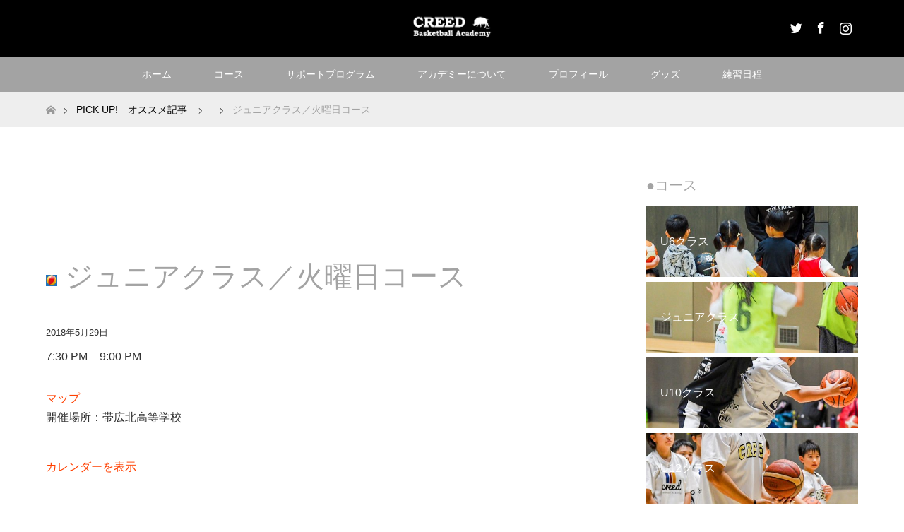

--- FILE ---
content_type: text/html; charset=UTF-8
request_url: https://creed-basketball-academy.com/mc-events/%E3%82%B8%E3%83%A5%E3%83%8B%E3%82%A2%E3%82%AF%E3%83%A9%E3%82%B9%EF%BC%8F%E7%81%AB%E6%9B%9C%E6%97%A5%E3%82%B3%E3%83%BC%E3%82%B9/
body_size: 51294
content:
<!DOCTYPE html>
<html class="pc" lang="ja">
<head>
<meta charset="UTF-8">
<!--[if IE]><meta http-equiv="X-UA-Compatible" content="IE=edge"><![endif]-->
<meta name="viewport" content="width=device-width">

<meta name="description" content="開催場所：帯広北高等学校...">
<link rel="pingback" href="https://creed-basketball-academy.com/wp/xmlrpc.php">

		<!-- All in One SEO 4.0.18 -->
		<title>ジュニアクラス／火曜日コース | CREED Basketball Academy</title>
		<link rel="canonical" href="https://creed-basketball-academy.com/mc-events/%e3%82%b8%e3%83%a5%e3%83%8b%e3%82%a2%e3%82%af%e3%83%a9%e3%82%b9%ef%bc%8f%e7%81%ab%e6%9b%9c%e6%97%a5%e3%82%b3%e3%83%bc%e3%82%b9/" />
		<meta name="google" content="nositelinkssearchbox" />
		<script type="application/ld+json" class="aioseo-schema">
			{"@context":"https:\/\/schema.org","@graph":[{"@type":"WebSite","@id":"https:\/\/creed-basketball-academy.com\/#website","url":"https:\/\/creed-basketball-academy.com\/","name":"CREED Basketball Academy","description":"\u5341\u52dd\u30fb\u5e2f\u5e83\u3067\u6d3b\u52d5\u3059\u308b\u30d0\u30b9\u30b1\u30c3\u30c8\u30dc\u30fc\u30eb\u6559\u5ba4","publisher":{"@id":"https:\/\/creed-basketball-academy.com\/#organization"}},{"@type":"Organization","@id":"https:\/\/creed-basketball-academy.com\/#organization","name":"CREED Basketball Academy","url":"https:\/\/creed-basketball-academy.com\/"},{"@type":"BreadcrumbList","@id":"https:\/\/creed-basketball-academy.com\/mc-events\/%e3%82%b8%e3%83%a5%e3%83%8b%e3%82%a2%e3%82%af%e3%83%a9%e3%82%b9%ef%bc%8f%e7%81%ab%e6%9b%9c%e6%97%a5%e3%82%b3%e3%83%bc%e3%82%b9\/#breadcrumblist","itemListElement":[{"@type":"ListItem","@id":"https:\/\/creed-basketball-academy.com\/#listItem","position":"1","item":{"@id":"https:\/\/creed-basketball-academy.com\/#item","name":"\u30db\u30fc\u30e0","description":"\u5317\u6d77\u9053\u5e2f\u5e83\u5e02\u306e\u30d0\u30b9\u30b1\u30c3\u30c8\u30dc\u30fc\u30eb\u30a2\u30ab\u30c7\u30df\u30fc\u3002\u5e7c\u5150\u304b\u3089\u30b8\u30e5\u30cb\u30a2\u3092\u5bfe\u8c61\u306b\u3057\u305f\u30d0\u30b9\u30b1\u30c3\u30c8\u30dc\u30fc\u30eb\u6559\u5ba4\u3067\u3059\u3002\u5143\u30d7\u30ed\u30d0\u30b9\u30b1\u30c3\u30c8\u30dc\u30fc\u30eb\u9078\u624b\u304c\u6307\u5c0e\u3057\u307e\u3059\u3002","url":"https:\/\/creed-basketball-academy.com\/"},"nextItem":"https:\/\/creed-basketball-academy.com\/mc-events\/%e3%82%b8%e3%83%a5%e3%83%8b%e3%82%a2%e3%82%af%e3%83%a9%e3%82%b9%ef%bc%8f%e7%81%ab%e6%9b%9c%e6%97%a5%e3%82%b3%e3%83%bc%e3%82%b9\/#listItem"},{"@type":"ListItem","@id":"https:\/\/creed-basketball-academy.com\/mc-events\/%e3%82%b8%e3%83%a5%e3%83%8b%e3%82%a2%e3%82%af%e3%83%a9%e3%82%b9%ef%bc%8f%e7%81%ab%e6%9b%9c%e6%97%a5%e3%82%b3%e3%83%bc%e3%82%b9\/#listItem","position":"2","item":{"@id":"https:\/\/creed-basketball-academy.com\/mc-events\/%e3%82%b8%e3%83%a5%e3%83%8b%e3%82%a2%e3%82%af%e3%83%a9%e3%82%b9%ef%bc%8f%e7%81%ab%e6%9b%9c%e6%97%a5%e3%82%b3%e3%83%bc%e3%82%b9\/#item","name":"\u30b8\u30e5\u30cb\u30a2\u30af\u30e9\u30b9\uff0f\u706b\u66dc\u65e5\u30b3\u30fc\u30b9","url":"https:\/\/creed-basketball-academy.com\/mc-events\/%e3%82%b8%e3%83%a5%e3%83%8b%e3%82%a2%e3%82%af%e3%83%a9%e3%82%b9%ef%bc%8f%e7%81%ab%e6%9b%9c%e6%97%a5%e3%82%b3%e3%83%bc%e3%82%b9\/"},"previousItem":"https:\/\/creed-basketball-academy.com\/#listItem"}]},{"@type":"Person","@id":"https:\/\/creed-basketball-academy.com\/author\/creed44\/#author","url":"https:\/\/creed-basketball-academy.com\/author\/creed44\/","name":"creed44","image":{"@type":"ImageObject","@id":"https:\/\/creed-basketball-academy.com\/mc-events\/%e3%82%b8%e3%83%a5%e3%83%8b%e3%82%a2%e3%82%af%e3%83%a9%e3%82%b9%ef%bc%8f%e7%81%ab%e6%9b%9c%e6%97%a5%e3%82%b3%e3%83%bc%e3%82%b9\/#authorImage","url":"https:\/\/secure.gravatar.com\/avatar\/5ab19c7ef4d53bc0f81b9918191df96b?s=96&d=mm&r=g","width":"96","height":"96","caption":"creed44"}},{"@type":"WebPage","@id":"https:\/\/creed-basketball-academy.com\/mc-events\/%e3%82%b8%e3%83%a5%e3%83%8b%e3%82%a2%e3%82%af%e3%83%a9%e3%82%b9%ef%bc%8f%e7%81%ab%e6%9b%9c%e6%97%a5%e3%82%b3%e3%83%bc%e3%82%b9\/#webpage","url":"https:\/\/creed-basketball-academy.com\/mc-events\/%e3%82%b8%e3%83%a5%e3%83%8b%e3%82%a2%e3%82%af%e3%83%a9%e3%82%b9%ef%bc%8f%e7%81%ab%e6%9b%9c%e6%97%a5%e3%82%b3%e3%83%bc%e3%82%b9\/","name":"\u30b8\u30e5\u30cb\u30a2\u30af\u30e9\u30b9\uff0f\u706b\u66dc\u65e5\u30b3\u30fc\u30b9 | CREED Basketball Academy","inLanguage":"ja","isPartOf":{"@id":"https:\/\/creed-basketball-academy.com\/#website"},"breadcrumb":{"@id":"https:\/\/creed-basketball-academy.com\/mc-events\/%e3%82%b8%e3%83%a5%e3%83%8b%e3%82%a2%e3%82%af%e3%83%a9%e3%82%b9%ef%bc%8f%e7%81%ab%e6%9b%9c%e6%97%a5%e3%82%b3%e3%83%bc%e3%82%b9\/#breadcrumblist"},"author":"https:\/\/creed-basketball-academy.com\/mc-events\/%e3%82%b8%e3%83%a5%e3%83%8b%e3%82%a2%e3%82%af%e3%83%a9%e3%82%b9%ef%bc%8f%e7%81%ab%e6%9b%9c%e6%97%a5%e3%82%b3%e3%83%bc%e3%82%b9\/#author","creator":"https:\/\/creed-basketball-academy.com\/mc-events\/%e3%82%b8%e3%83%a5%e3%83%8b%e3%82%a2%e3%82%af%e3%83%a9%e3%82%b9%ef%bc%8f%e7%81%ab%e6%9b%9c%e6%97%a5%e3%82%b3%e3%83%bc%e3%82%b9\/#author","datePublished":"2018-05-08T06:00:40+09:00","dateModified":"2018-06-23T02:52:53+09:00"}]}
		</script>
		<script type="text/javascript" >
			window.ga=window.ga||function(){(ga.q=ga.q||[]).push(arguments)};ga.l=+new Date;
			ga('create', "UA-111315027-1", 'auto');
			ga('send', 'pageview');
		</script>
		<script async src="https://www.google-analytics.com/analytics.js"></script>
		<!-- All in One SEO -->

<link rel='dns-prefetch' href='//webfonts.sakura.ne.jp' />
<link rel='dns-prefetch' href='//s.w.org' />
<link rel="alternate" type="application/rss+xml" title="CREED Basketball Academy &raquo; フィード" href="https://creed-basketball-academy.com/feed/" />
<link rel="alternate" type="application/rss+xml" title="CREED Basketball Academy &raquo; コメントフィード" href="https://creed-basketball-academy.com/comments/feed/" />
		<script type="text/javascript">
			window._wpemojiSettings = {"baseUrl":"https:\/\/s.w.org\/images\/core\/emoji\/13.0.1\/72x72\/","ext":".png","svgUrl":"https:\/\/s.w.org\/images\/core\/emoji\/13.0.1\/svg\/","svgExt":".svg","source":{"concatemoji":"https:\/\/creed-basketball-academy.com\/wp\/wp-includes\/js\/wp-emoji-release.min.js?ver=5.6.16"}};
			!function(e,a,t){var n,r,o,i=a.createElement("canvas"),p=i.getContext&&i.getContext("2d");function s(e,t){var a=String.fromCharCode;p.clearRect(0,0,i.width,i.height),p.fillText(a.apply(this,e),0,0);e=i.toDataURL();return p.clearRect(0,0,i.width,i.height),p.fillText(a.apply(this,t),0,0),e===i.toDataURL()}function c(e){var t=a.createElement("script");t.src=e,t.defer=t.type="text/javascript",a.getElementsByTagName("head")[0].appendChild(t)}for(o=Array("flag","emoji"),t.supports={everything:!0,everythingExceptFlag:!0},r=0;r<o.length;r++)t.supports[o[r]]=function(e){if(!p||!p.fillText)return!1;switch(p.textBaseline="top",p.font="600 32px Arial",e){case"flag":return s([127987,65039,8205,9895,65039],[127987,65039,8203,9895,65039])?!1:!s([55356,56826,55356,56819],[55356,56826,8203,55356,56819])&&!s([55356,57332,56128,56423,56128,56418,56128,56421,56128,56430,56128,56423,56128,56447],[55356,57332,8203,56128,56423,8203,56128,56418,8203,56128,56421,8203,56128,56430,8203,56128,56423,8203,56128,56447]);case"emoji":return!s([55357,56424,8205,55356,57212],[55357,56424,8203,55356,57212])}return!1}(o[r]),t.supports.everything=t.supports.everything&&t.supports[o[r]],"flag"!==o[r]&&(t.supports.everythingExceptFlag=t.supports.everythingExceptFlag&&t.supports[o[r]]);t.supports.everythingExceptFlag=t.supports.everythingExceptFlag&&!t.supports.flag,t.DOMReady=!1,t.readyCallback=function(){t.DOMReady=!0},t.supports.everything||(n=function(){t.readyCallback()},a.addEventListener?(a.addEventListener("DOMContentLoaded",n,!1),e.addEventListener("load",n,!1)):(e.attachEvent("onload",n),a.attachEvent("onreadystatechange",function(){"complete"===a.readyState&&t.readyCallback()})),(n=t.source||{}).concatemoji?c(n.concatemoji):n.wpemoji&&n.twemoji&&(c(n.twemoji),c(n.wpemoji)))}(window,document,window._wpemojiSettings);
		</script>
		<style type="text/css">
img.wp-smiley,
img.emoji {
	display: inline !important;
	border: none !important;
	box-shadow: none !important;
	height: 1em !important;
	width: 1em !important;
	margin: 0 .07em !important;
	vertical-align: -0.1em !important;
	background: none !important;
	padding: 0 !important;
}
</style>
	<link rel='stylesheet' id='style-css'  href='https://creed-basketball-academy.com/wp/wp-content/themes/maxx_tcd043-3/style.css?ver=1.4.2' type='text/css' media='all' />
<link rel='stylesheet' id='wp-block-library-css'  href='https://creed-basketball-academy.com/wp/wp-includes/css/dist/block-library/style.min.css?ver=5.6.16' type='text/css' media='all' />
<link rel='stylesheet' id='dashicons-css'  href='https://creed-basketball-academy.com/wp/wp-includes/css/dashicons.min.css?ver=5.6.16' type='text/css' media='all' />
<link rel='stylesheet' id='my-calendar-reset-css'  href='https://creed-basketball-academy.com/wp/wp-content/plugins/my-calendar/css/reset.css?ver=5.6.16' type='text/css' media='all' />
<link rel='stylesheet' id='my-calendar-style-css'  href='https://creed-basketball-academy.com/wp/wp-content/plugins/my-calendar/styles/my-calendar.css?ver=5.6.16' type='text/css' media='all' />
<link rel='stylesheet' id='fancybox-css'  href='https://creed-basketball-academy.com/wp/wp-content/plugins/easy-fancybox/css/jquery.fancybox.min.css?ver=1.3.24' type='text/css' media='screen' />
<script type='text/javascript' src='https://creed-basketball-academy.com/wp/wp-includes/js/jquery/jquery.min.js?ver=3.5.1' id='jquery-core-js'></script>
<script type='text/javascript' src='https://creed-basketball-academy.com/wp/wp-includes/js/jquery/jquery-migrate.min.js?ver=3.3.2' id='jquery-migrate-js'></script>
<script type='text/javascript' src='//webfonts.sakura.ne.jp/js/sakurav2.js?fadein=0&#038;ver=3.0.0' id='typesquare_std-js'></script>
<link rel="https://api.w.org/" href="https://creed-basketball-academy.com/wp-json/" /><link rel='shortlink' href='https://creed-basketball-academy.com/?p=520' />
<link rel="alternate" type="application/json+oembed" href="https://creed-basketball-academy.com/wp-json/oembed/1.0/embed?url=https%3A%2F%2Fcreed-basketball-academy.com%2Fmc-events%2F%25e3%2582%25b8%25e3%2583%25a5%25e3%2583%258b%25e3%2582%25a2%25e3%2582%25af%25e3%2583%25a9%25e3%2582%25b9%25ef%25bc%258f%25e7%2581%25ab%25e6%259b%259c%25e6%2597%25a5%25e3%2582%25b3%25e3%2583%25bc%25e3%2582%25b9%2F" />
<link rel="alternate" type="text/xml+oembed" href="https://creed-basketball-academy.com/wp-json/oembed/1.0/embed?url=https%3A%2F%2Fcreed-basketball-academy.com%2Fmc-events%2F%25e3%2582%25b8%25e3%2583%25a5%25e3%2583%258b%25e3%2582%25a2%25e3%2582%25af%25e3%2583%25a9%25e3%2582%25b9%25ef%25bc%258f%25e7%2581%25ab%25e6%259b%259c%25e6%2597%25a5%25e3%2582%25b3%25e3%2583%25bc%25e3%2582%25b9%2F&#038;format=xml" />

<style type="text/css">
<!--
/* Styles by My Calendar - Joseph C Dolson https://www.joedolson.com/ */

.mc-main {--primary-dark: #313233; --primary-light: #fff; --secondary-light: #fff; --secondary-dark: #000; --highlight-dark: #666; --highlight-light: #efefef; --category-mc_u6-: #eeee22; --category-mc_u12-: #81d742; --category-mc_u10-: #e535e8; --category-mc_u12-: #1e73be; --category-mc_u15: #dd9933; --category-mc_mc_: #dd3333; --category-mc_u12: #25eded; --category-mc_u15: #7018a3; }
-->
</style>
<link rel="stylesheet" href="https://creed-basketball-academy.com/wp/wp-content/themes/maxx_tcd043-3/css/design-plus.css?ver=1.4.2">
<link rel="stylesheet" href="https://creed-basketball-academy.com/wp/wp-content/themes/maxx_tcd043-3/css/sns-botton.css?ver=1.4.2">
<link rel="stylesheet" media="screen and (max-width:770px)" href="https://creed-basketball-academy.com/wp/wp-content/themes/maxx_tcd043-3/css/responsive.css?ver=1.4.2">
<link rel="stylesheet" media="screen and (max-width:770px)" href="https://creed-basketball-academy.com/wp/wp-content/themes/maxx_tcd043-3/css/footer-bar.css?ver=1.4.2">

<script src="https://creed-basketball-academy.com/wp/wp-content/themes/maxx_tcd043-3/js/jquery.easing.1.3.js?ver=1.4.2"></script>
<script src="https://creed-basketball-academy.com/wp/wp-content/themes/maxx_tcd043-3/js/jscript.js?ver=1.4.2"></script>
<script src="https://creed-basketball-academy.com/wp/wp-content/themes/maxx_tcd043-3/js/footer-bar.js?ver=1.4.2"></script>
<script src="https://creed-basketball-academy.com/wp/wp-content/themes/maxx_tcd043-3/js/comment.js?ver=1.4.2"></script>

<style type="text/css">
body, input, textarea { font-family: Arial, "ヒラギノ角ゴ ProN W3", "Hiragino Kaku Gothic ProN", "メイリオ", Meiryo, sans-serif; }
.rich_font { font-family: Arial, "ヒラギノ角ゴ ProN W3", "Hiragino Kaku Gothic ProN", "メイリオ", Meiryo, sans-serif; font-weight: normal; }

body { font-size:px; }

.pc #header .logo { font-size:24px; }
.mobile #header .logo { font-size:18px; }
#footer_logo .logo { font-size:24px; }
.pc #logo_image img { width:50%; height:50%; margin:0 auto; }
.mobile #logo_image img { width:auto; height:50%; }
#logo_image_mobile img { width:auto; height:50%; }
#footer_logo img {
-webkit-transform: scale(0.5);
-moz-transform: scale(0.5);
-ms-transform: scale(0.5);
-o-transform: scale(0.5);
transform: scale(0.5);
-webkit-backface-visibility:hidden; backface-visibility:hidden;
}

#header_images .grid-item .image img, .index_box_list .image img, #index_blog_list li .image img, #post_list li .image img, #related_post li a.image img, .styled_post_list1 .image img, #program_list .program .image img, ul.banner_list1 li .image img, ul.banner_list2 li .image img, .footer_banner .image img, .header_image .image img {
-webkit-transform: scale(1);
-webkit-transition-property: opacity, scale, -webkit-transform;
-webkit-transition: 0.35s;
-moz-transform: scale(1);
-moz-transition-property: opacity, scale, -moz-transform;
-moz-transition: 0.35s;
-ms-transform: scale(1);
-ms-transition-property: opacity, scale, -ms-transform;
-ms-transition: 0.35s;
-o-transform: scale(1);
-o-transition-property: opacity, scale, -o-transform;
-o-transition: 0.35s;
transform: scale(1);
transition-property: opacity, scale, -webkit-transform;
transition: 0.35s;
-webkit-backface-visibility:hidden; backface-visibility:hidden;
}
#header_images .grid-item .image:hover img, .index_box_list .image:hover img, #index_blog_list li .image:hover img, #post_list li .image:hover img, #related_post li a.image:hover img, .styled_post_list1 .image:hover img, #program_list .program .image:hover img, ul.banner_list1 li .image:hover img, ul.banner_list2 li .image:hover img, .footer_banner .image:hover img, .header_image .image:hover img {
 -webkit-transform: scale(1.2); -moz-transform: scale(1.2); -ms-transform: scale(1.2); -o-transform: scale(1.2); transform: scale(1.2);
}
#header_images .grid-item .image:hover, .index_box_list .image:hover, #index_content2 .index_box_list .image:hover, #program_list .program .image:hover, ul.banner_list1 li .image:hover, ul.banner_list2 li .image:hover, .footer_banner .image:hover, .header_image .image:hover {
  background: #A3A3A3;
}

#archive_headline { font-size:px; }
#archive_desc { font-size:px; }

.pc #post_title { font-size:px; }
.post_content { font-size:px; }

a:hover, #comment_header ul li a:hover, #header_logo .logo a:hover, #header_social_link li:hover:before, #footer_social_link li:hover:before, #bread_crumb li.home a:hover:before, #bread_crumb li a:hover, #bread_crumb li.last, #bread_crumb li.last a,
.pc #return_top a:hover:before, #footer_top a:hover, .footer_menu li:first-child a, .footer_menu li:only-child a, .side_headline, .color_headline,
#post_list a:hover .title, .styled_post_list1 .date, .program_header .program_category_subtitle
{ color:#A3A3A3; }

.pc #header_bottom, .pc #global_menu ul ul a:hover, .pc #global_menu > ul > li.active > a, .pc #global_menu li.current-menu-item > a,
.next_page_link a:hover, .page_navi a:hover, .collapse_category_list li a:hover, .index_archive_link a:hover, .slick-arrow:hover, #header_logo_index .link:hover,
#previous_next_post a:hover, .page_navi span.current, .page_navi p.back a:hover, .mobile #global_menu li a:hover,
#wp-calendar td a:hover, #wp-calendar #prev a:hover, #wp-calendar #next a:hover, .widget_search #search-btn input:hover, .widget_search #searchsubmit:hover, .google_search #searchsubmit:hover, .footer_widget.google_search #searchsubmit:hover,
#submit_comment:hover, #comment_header ul li a:hover, #comment_header ul li.comment_switch_active a, #comment_header #comment_closed p, #post_pagination a:hover, #post_pagination p, #footer_bottom, .footer_banner .image:hover, .mobile .footer_menu a:hover, .mobile #footer_menu_bottom li a:hover,
.program_header .program_category_title, .page_content_header .headline , .page_map_info .button:hover
{ background-color:#A3A3A3; }

.pc #header_top, .pc #global_menu ul ul a, .mobile #header, #footer_top, li.date2, #previous_next_post a, .page_navi a,
.collapse_category_list li a, .widget_search #search-btn input, .widget_search #searchsubmit, .google_search #searchsubmit, #post_pagination a,
#header_images .grid-item .image, #program_list li, .program_header, #program_list .program, ul.banner_list1 li, ul.banner_list2, #footer_banners, .mobile #related_post .headline, .mobile #comment_headline, .pc #global_menu > ul > li > a:hover
{ background-color:#000000; }

.pc #header_logo .logo a, #header_social_link li:before, .footer_headline, #footer_top, #footer_top a { color:#FFFFFF; }
#index_content2 .index_box_list .box3_text .image:before { color:#FFFFFF; }
#comment_textarea textarea:focus, #guest_info input:focus, #comment_header ul li a:hover, #comment_header ul li.comment_switch_active a, #comment_header #comment_closed p
{ border-color:#A3A3A3; }

#comment_header ul li.comment_switch_active a:after, #comment_header #comment_closed p:after
{ border-color:#A3A3A3 transparent transparent transparent; }

.pc .header_fix #header, .mobile .header_fix #header { opacity:0.8; }

.post_content a { color:#FF4001; }


#site_loader_spinner { border:4px solid rgba(163,163,163,0.2); border-top-color:#A3A3A3; }
li.category2 a { background:rgba(163,163,163,0.8); }

#return_top a { background:rgba(0,0,0,0.8); }
#return_top a:hover { background:rgba(0,0,0,0.9); }
.mobile #return_top.bottom a { background:rgba(0,0,0,1) !important; }
.collapse_category_list .children li a { background:rgba(0,0,0,0.8); }
.collapse_category_list .children li a:hover { background:#A3A3A3; }

#footer_banner_1 .image .footer_banner_headline { font-size:px; color:#FFFFFF; }
#footer_banner_1 .image:hover .footer_banner_headline { color:#FFFFFF; }
#footer_banner_1 .image:hover img { opacity:0.5; }
#footer_banner_2 .image .footer_banner_headline { font-size:px; color:#FFFFFF; }
#footer_banner_2 .image:hover .footer_banner_headline { color:#FFFFFF; }
#footer_banner_2 .image:hover img { opacity:0.5; }
#footer_banner_3 .image .footer_banner_headline { font-size:px; color:#FFFFFF; }
#footer_banner_3 .image:hover .footer_banner_headline { color:#FFFFFF; }
#footer_banner_3 .image:hover img { opacity:; }


</style>


<style type="text/css"></style><link rel="icon" href="https://creed-basketball-academy.com/wp/wp-content/uploads/2017/11/cropped-creed_logo_mark-1-32x32.jpg" sizes="32x32" />
<link rel="icon" href="https://creed-basketball-academy.com/wp/wp-content/uploads/2017/11/cropped-creed_logo_mark-1-192x192.jpg" sizes="192x192" />
<link rel="apple-touch-icon" href="https://creed-basketball-academy.com/wp/wp-content/uploads/2017/11/cropped-creed_logo_mark-1-180x180.jpg" />
<meta name="msapplication-TileImage" content="https://creed-basketball-academy.com/wp/wp-content/uploads/2017/11/cropped-creed_logo_mark-1-270x270.jpg" />
</head>
<body id="body" class="mc-events-template-default single single-mc-events postid-520">


 <div id="header">
  <div id="header_top">
   <div id="header_top_inner" class="header_inner">
    <div id="header_logo">
     <div id="logo_image">
 <h1 class="logo">
  <a href="https://creed-basketball-academy.com/" title="CREED Basketball Academy" data-label="CREED Basketball Academy"><img class="h_logo" src="https://creed-basketball-academy.com/wp/wp-content/uploads/2019/06/creed_logoset_white_アートボード-1.png?1768739399" alt="CREED Basketball Academy" title="CREED Basketball Academy" /></a>
 </h1>
</div>
    </div>

        <!-- social button -->
    <ul class="clearfix" id="header_social_link">
          <li class="twitter"><a href="https://twitter.com/44_daisuke" target="_blank">Twitter</a></li>
               <li class="facebook"><a href="https://www.facebook.com/creedbasketball/" target="_blank">Facebook</a></li>
               <li class="insta"><a href="https://www.instagram.com/creedbasketball/" target="_blank">Instagram</a></li>
              </ul>
    
   </div>
  </div><!-- END #header_top -->

    <div id="header_bottom">
   <div id="header_bottom_inner" class="header_inner">
    <a href="#" class="menu_button"><span>menu</span></a>
    <div id="global_menu">
     <ul id="menu-home" class="menu"><li id="menu-item-25" class="menu-item menu-item-type-custom menu-item-object-custom menu-item-home menu-item-has-children menu-item-25"><a href="https://creed-basketball-academy.com">ホーム</a>
<ul class="sub-menu">
	<li id="menu-item-85" class="menu-item menu-item-type-post_type_archive menu-item-object-news menu-item-has-children menu-item-85"><a href="https://creed-basketball-academy.com/news/">お知らせ</a>
	<ul class="sub-menu">
		<li id="menu-item-1371" class="menu-item menu-item-type-post_type_archive menu-item-object-news menu-item-1371"><a href="https://creed-basketball-academy.com/news/">お知らせ</a></li>
		<li id="menu-item-1369" class="menu-item menu-item-type-custom menu-item-object-custom menu-item-1369"><a href="https://creedbbacademy.blog.fc2.com">公式ブログ</a></li>
	</ul>
</li>
</ul>
</li>
<li id="menu-item-96" class="menu-item menu-item-type-post_type_archive menu-item-object-program menu-item-has-children menu-item-96"><a href="https://creed-basketball-academy.com/program/">コース</a>
<ul class="sub-menu">
	<li id="menu-item-1366" class="menu-item menu-item-type-post_type menu-item-object-program menu-item-1366"><a href="https://creed-basketball-academy.com/program/u6%e3%82%af%e3%83%a9%e3%82%b9/">U6クラス</a></li>
	<li id="menu-item-1367" class="menu-item menu-item-type-post_type menu-item-object-program menu-item-1367"><a href="https://creed-basketball-academy.com/program/%e3%83%93%e3%82%ae%e3%83%8a%e3%83%bc%e3%82%ba%e3%82%af%e3%83%a9%e3%82%b9-2/">ジュニアクラス（2クラス）</a></li>
	<li id="menu-item-1356" class="menu-item menu-item-type-post_type menu-item-object-program menu-item-1356"><a href="https://creed-basketball-academy.com/program/u10%e3%82%af%e3%83%a9%e3%82%b9/">U10クラス（現在休講中）</a></li>
	<li id="menu-item-1357" class="menu-item menu-item-type-post_type menu-item-object-program menu-item-1357"><a href="https://creed-basketball-academy.com/program/u12%e3%82%af%e3%83%a9%e3%82%b9/">U12クラス</a></li>
	<li id="menu-item-1705" class="menu-item menu-item-type-custom menu-item-object-custom menu-item-1705"><a href="https://creed-basketball-academy.com/program/u12-%e3%83%8f%e3%82%a4%e3%82%af%e3%83%a9%e3%82%b9/">U12クラブ</a></li>
	<li id="menu-item-1350" class="menu-item menu-item-type-post_type menu-item-object-program menu-item-1350"><a href="https://creed-basketball-academy.com/program/u15/">U15クラス</a></li>
	<li id="menu-item-1813" class="menu-item menu-item-type-custom menu-item-object-custom menu-item-1813"><a href="https://creed-basketball-academy.com/program/u15%e3%82%a2%e3%83%89%e3%83%90%e3%83%b3%e3%82%b9%e3%82%af%e3%83%a9%e3%82%b9/">U15クラブ女子(現在休講中)</a></li>
	<li id="menu-item-1330" class="menu-item menu-item-type-post_type menu-item-object-program menu-item-1330"><a href="https://creed-basketball-academy.com/program/u15-%e3%82%a8%e3%83%aa%e3%83%bc%e3%83%88%e3%82%af%e3%83%a9%e3%82%b9/">U15クラブ男子</a></li>
	<li id="menu-item-97" class="menu-item menu-item-type-post_type menu-item-object-program menu-item-97"><a href="https://creed-basketball-academy.com/program/%e5%80%8b%e4%ba%ba%e3%83%ac%e3%83%83%e3%82%b9%e3%83%b3/">パーソナルトレーニング</a></li>
	<li id="menu-item-251" class="menu-item menu-item-type-post_type menu-item-object-page menu-item-251"><a href="https://creed-basketball-academy.com/%e7%84%a1%e6%96%99%e8%a6%8b%e5%ad%a6%e3%81%ab%e3%81%a4%e3%81%84%e3%81%a6/">無料見学について</a></li>
</ul>
</li>
<li id="menu-item-1509" class="menu-item menu-item-type-post_type menu-item-object-page menu-item-has-children menu-item-1509"><a href="https://creed-basketball-academy.com/%e3%82%b5%e3%83%9d%e3%83%bc%e3%83%88%e3%83%97%e3%83%ad%e3%82%b0%e3%83%a9%e3%83%a0/">サポートプログラム</a>
<ul class="sub-menu">
	<li id="menu-item-1523" class="menu-item menu-item-type-post_type menu-item-object-page menu-item-1523"><a href="https://creed-basketball-academy.com/%e3%82%b5%e3%83%9d%e3%83%bc%e3%83%88%e3%83%97%e3%83%ad%e3%82%b0%e3%83%a9%e3%83%a0/%e3%83%a1%e3%83%87%e3%82%a3%e3%82%ab%e3%83%ab%e3%82%b5%e3%83%9d%e3%83%bc%e3%83%88%e3%83%97%e3%83%ad%e3%82%b0%e3%83%a9%e3%83%a0/">メディカルサポートプログラム</a></li>
</ul>
</li>
<li id="menu-item-23" class="menu-item menu-item-type-post_type menu-item-object-page menu-item-has-children menu-item-23"><a href="https://creed-basketball-academy.com/about/">アカデミーについて</a>
<ul class="sub-menu">
	<li id="menu-item-152" class="menu-item menu-item-type-post_type menu-item-object-page menu-item-152"><a href="https://creed-basketball-academy.com/creed-basketball-academy-%e6%8c%87%e5%b0%8e%e6%96%b9%e9%87%9d/">指導方針</a></li>
	<li id="menu-item-157" class="menu-item menu-item-type-post_type menu-item-object-page menu-item-157"><a href="https://creed-basketball-academy.com/creed-basketball-academy-%e4%bc%9a%e5%93%a1%e8%a6%8f%e7%b4%84/">会員規約</a></li>
	<li id="menu-item-198" class="menu-item menu-item-type-post_type menu-item-object-page menu-item-198"><a href="https://creed-basketball-academy.com/%e5%85%a5%e4%bc%9a/">入会について</a></li>
	<li id="menu-item-212" class="menu-item menu-item-type-post_type menu-item-object-page menu-item-212"><a href="https://creed-basketball-academy.com/%e3%82%b9%e3%83%9d%e3%83%b3%e3%82%b5%e3%83%bc%e3%83%bb%e5%bf%9c%e6%8f%b4%e4%bc%81%e6%a5%ad%e6%a7%98%e3%81%ae%e3%81%94%e7%b4%b9%e4%bb%8b/">スポンサー・応援企業様のご紹介</a></li>
	<li id="menu-item-224" class="menu-item menu-item-type-post_type menu-item-object-page menu-item-224"><a href="https://creed-basketball-academy.com/%e3%82%b9%e3%83%9d%e3%83%b3%e3%82%b5%e3%83%bc%e5%8b%9f%e9%9b%86/">スポンサー募集</a></li>
	<li id="menu-item-366" class="menu-item menu-item-type-post_type menu-item-object-page menu-item-has-children menu-item-366"><a href="https://creed-basketball-academy.com/gallery%ef%bc%8f%e3%82%ae%e3%83%a3%e3%83%a9%e3%83%aa%e3%83%bc%e3%80%80%e6%b4%bb%e5%8b%95%e3%81%ae%e6%a7%98%e5%ad%90/">Gallery／活動の様子</a>
	<ul class="sub-menu">
		<li id="menu-item-1289" class="menu-item menu-item-type-post_type menu-item-object-post menu-item-1289"><a href="https://creed-basketball-academy.com/2020/02/18/%e3%82%af%e3%83%aa%e3%83%bc%e3%83%89%e3%82%ab%e3%83%83%e3%83%972020%e3%80%80%e5%a4%a7%e4%bc%9a%e5%86%99%e7%9c%9f/">クリードカップ2020ギャラリー</a></li>
		<li id="menu-item-851" class="menu-item menu-item-type-post_type menu-item-object-page menu-item-851"><a href="https://creed-basketball-academy.com/%e3%82%af%e3%83%aa%e3%83%bc%e3%83%89%e3%82%ab%e3%83%83%e3%83%972019%e3%82%ae%e3%83%a3%e3%83%a9%e3%83%aa%e3%83%bc/">クリードカップ2019ギャラリー</a></li>
	</ul>
</li>
</ul>
</li>
<li id="menu-item-26" class="menu-item menu-item-type-post_type menu-item-object-page menu-item-26"><a href="https://creed-basketball-academy.com/%e3%83%97%e3%83%ad%e3%83%95%e3%82%a3%e3%83%bc%e3%83%ab/">プロフィール</a></li>
<li id="menu-item-298" class="menu-item menu-item-type-post_type menu-item-object-page menu-item-has-children menu-item-298"><a href="https://creed-basketball-academy.com/%e3%82%b0%e3%83%83%e3%82%ba-2/">グッズ</a>
<ul class="sub-menu">
	<li id="menu-item-1404" class="menu-item menu-item-type-post_type menu-item-object-page menu-item-1404"><a href="https://creed-basketball-academy.com/%e3%82%af%e3%83%aa%e3%83%bc%e3%83%89%e3%82%aa%e3%83%aa%e3%82%b8%e3%83%8a%e3%83%ab%e3%82%b0%e3%83%83%e3%82%ba/everything-is-not-wasted-%e3%82%a6%e3%82%a8%e3%82%a2/">Everything is not wasted ウエア</a></li>
	<li id="menu-item-27" class="menu-item menu-item-type-post_type menu-item-object-page menu-item-27"><a href="https://creed-basketball-academy.com/%e3%82%b0%e3%83%83%e3%82%ba/">バイオレーラ　CREEDオリジナルグッズ</a></li>
	<li id="menu-item-982" class="menu-item menu-item-type-post_type menu-item-object-page menu-item-982"><a href="https://creed-basketball-academy.com/%e3%82%af%e3%83%aa%e3%83%bc%e3%83%89%e3%82%aa%e3%83%aa%e3%82%b8%e3%83%8a%e3%83%ab%e3%82%b0%e3%83%83%e3%82%ba/">クリードオリジナルグッズ</a></li>
	<li id="menu-item-238" class="menu-item menu-item-type-post_type menu-item-object-page menu-item-238"><a href="https://creed-basketball-academy.com/%e3%82%aa%e3%83%aa%e3%82%b8%e3%83%8a%e3%83%ab%e3%82%b0%e3%83%83%e3%82%ba/">齋藤大輔オリジナルグッズ</a></li>
</ul>
</li>
<li id="menu-item-518" class="menu-item menu-item-type-post_type menu-item-object-page menu-item-518"><a href="https://creed-basketball-academy.com/%e7%b7%b4%e7%bf%92%e6%97%a5%e7%a8%8b/">練習日程</a></li>
</ul>    </div>
   </div>
  </div><!-- END #header_bottom -->
  
 </div><!-- END #header -->

 <div id="main_contents" class="clearfix">


<div id="bread_crumb">

<ul class="clearfix" itemscope itemtype="http://schema.org/BreadcrumbList">
 <li itemprop="itemListElement" itemscope itemtype="http://schema.org/ListItem" class="home"><a itemprop="item" href="https://creed-basketball-academy.com/"><span itemprop="name">ホーム</span></a><meta itemprop="position" content="1" /></li>

 <li itemprop="itemListElement" itemscope itemtype="http://schema.org/ListItem"><a itemprop="item" href="https://creed-basketball-academy.com/mc-events/%e3%82%b8%e3%83%a5%e3%83%8b%e3%82%a2%e3%82%af%e3%83%a9%e3%82%b9%ef%bc%8f%e7%81%ab%e6%9b%9c%e6%97%a5%e3%82%b3%e3%83%bc%e3%82%b9/"><span itemprop="name">PICK UP!　オススメ記事</span></a><meta itemprop="position" content="2" /></li>
 <li itemprop="itemListElement" itemscope itemtype="http://schema.org/ListItem">
   <meta itemprop="position" content="3" /></li>
 <li itemprop="itemListElement" itemscope itemtype="http://schema.org/ListItem" class="last"><span itemprop="name">ジュニアクラス／火曜日コース</span><meta itemprop="position" content="4" /></li>

</ul>
</div>

<div id="main_col" class="clearfix">

<div id="left_col">

 
 <div id="article">

  
  <ul id="post_meta_top" class="clearfix">
        </ul>

  <h2 id="post_title" class="rich_font color_headline"><img src="https://creed-basketball-academy.com/wp/wp-content/plugins/my-calendar/images/icons/ball.png" alt="カテゴリー: U12 クラス／火曜日コース" class="category-icon" style="background:#1e73be" /> ジュニアクラス／火曜日コース</h2>

  
    
  <div class="post_content clearfix">
   

	<div id='mc_single_29_11-single-' class='mc-mc_single_11 single-event mc_u12- past-event mc_primary_u12-%e3%82%af%e3%83%a9%e3%82%b9%ef%bc%8f%e7%81%ab%e6%9b%9c%e6%97%a5%e3%82%b3%e3%83%bc%e3%82%b9 vevent mc_rel_u12'>
	<span class="summary screen-reader-text">ジュニアクラス／火曜日コース</span>
	<div id='mc_single_29_11-single-details-' class='details no-image' role='alert' aria-labelledby='mc_11-title-' itemscope itemtype='http://schema.org/Event'>
	<meta itemprop='name' content='ジュニアクラス／火曜日コース' />

	
	<div class='time-block'>
		<p><span class='mc-event-date dtstart' itemprop='startDate' title='2018-05-29T19:30:00+09:00' content='2018-05-29T19:30:00+09:00'>2018年5月29日</span> <span class='event-time dtstart'><time class='value-title' datetime='2018-05-29T19:30:00+09:00' title='2018-05-29T19:30:00+09:00'>7:30 PM</time></span> <span class='time-separator'> &ndash; </span><span class='end-time dtend'><time class='value-title' datetime='2018-05-29T21:00:00+09:00' title='2018-05-29T21:00:00+09:00'>9:00 PM</time></span></p><meta itemprop='startDate' content='2018-05-29T19:30:00' /><meta itemprop='endDate' content='2018-05-29T21:00:00'/><meta itemprop="duration" content="PT1H30M"/>
	</div>
		<div class="location"><div class="address location vcard" itemprop="location" itemscope itemtype="http://schema.org/Place"><meta itemprop="name" content="帯広北高等学校"/><meta itemprop="address" content=" 稲田町基線8-2 帯広市 北海道  "/><div class='map'><a href='http://maps.google.com/maps?z=16&amp;daddr=+稲田町基線8-2+帯広市+北海道++' class='url external'>マップ<span class='screen-reader-text fn'> 帯広北高等学校</span></a></div></div></div>
		<div class='longdesc description' itemprop='description'><p>開催場所：帯広北高等学校</p>
</div>
		<p class='view-full'><a href='https://creed-basketball-academy.com'>カレンダーを表示</a></p>
	</div><!--end .details-->
	</div>
     </div>

  
  
  
 </div><!-- END #article -->

  
 
 
 

</div><!-- END #left_col -->


  <div id="side_col">
  <div class="widget side_widget clearfix tcdw_program_list_widget" id="tcdw_program_list_widget-7">
<h3 class="side_headline"><span>●コース</span></h3>
<ul class="banner_list1">
<li><a class="image" href="https://creed-basketball-academy.com/program/u6%e3%82%af%e3%83%a9%e3%82%b9/" title="U6クラス"><div class="image_offset"><img src="https://creed-basketball-academy.com/wp/wp-content/uploads/2024/12/U6-top03-800x180.jpg" alt="" /></div><div class="caption caption_hover_slide">U6クラス</div></a></li>
<li><a class="image" href="https://creed-basketball-academy.com/program/%e3%83%93%e3%82%ae%e3%83%8a%e3%83%bc%e3%82%ba%e3%82%af%e3%83%a9%e3%82%b9-2/" title="ジュニアクラス"><div class="image_offset"><img src="https://creed-basketball-academy.com/wp/wp-content/uploads/2024/12/535465601217593537-800x180.jpg" alt="" /></div><div class="caption caption_hover_slide">ジュニアクラス</div></a></li>
<li><a class="image" href="https://creed-basketball-academy.com/program/u10%e3%82%af%e3%83%a9%e3%82%b9/" title="U10クラス"><div class="image_offset"><img src="https://creed-basketball-academy.com/wp/wp-content/uploads/2024/12/U10-top-800x180.jpg" alt="" /></div><div class="caption caption_hover_slide">U10クラス</div></a></li>
<li><a class="image" href="https://creed-basketball-academy.com/program/u12%e3%82%af%e3%83%a9%e3%82%b9/" title="U12クラス"><div class="image_offset"><img src="https://creed-basketball-academy.com/wp/wp-content/uploads/2024/12/U12-top-800x180.jpg" alt="" /></div><div class="caption caption_hover_slide">U12クラス</div></a></li>
<li><a class="image" href="https://creed-basketball-academy.com/program/u12%e3%82%af%e3%83%a9%e3%83%96/" title="U12 クラブ"><div class="image_offset"><img src="https://creed-basketball-academy.com/wp/wp-content/uploads/2024/12/U12high-header-bnr_2-800x180.png" alt="" /></div><div class="caption caption_hover_slide">U12 クラブ</div></a></li>
<li><a class="image" href="https://creed-basketball-academy.com/program/u15/" title="U15クラス"><div class="image_offset"><img src="https://creed-basketball-academy.com/wp/wp-content/uploads/2024/12/U15-01-800x180.jpg" alt="" /></div><div class="caption caption_hover_slide">U15クラス</div></a></li>
<li><a class="image" href="https://creed-basketball-academy.com/program/u15-%e3%82%a8%e3%83%aa%e3%83%bc%e3%83%88%e3%82%af%e3%83%a9%e3%82%b9/" title="U15クラブ（男子）"><div class="image_offset"><img src="https://creed-basketball-academy.com/wp/wp-content/uploads/2024/12/IMG-8311-800x485-1-800x180.jpg" alt="" /></div><div class="caption caption_hover_slide">U15クラブ（男子）</div></a></li>
<li><a class="image" href="https://creed-basketball-academy.com/program/u15%e3%82%a2%e3%83%89%e3%83%90%e3%83%b3%e3%82%b9%e3%82%af%e3%83%a9%e3%82%b9/" title="U15クラブ（女子）"><div class="image_offset"><img src="https://creed-basketball-academy.com/wp/wp-content/uploads/2023/01/IMG-8312-960x180.jpg" alt="" /></div><div class="caption caption_hover_slide">U15クラブ（女子）</div></a></li>
<li><a class="image" href="https://creed-basketball-academy.com/program/%e5%80%8b%e4%ba%ba%e3%83%ac%e3%83%83%e3%82%b9%e3%83%b3/" title="パーソナルトレーニング"><div class="image_offset"><img src="https://creed-basketball-academy.com/wp/wp-content/uploads/2024/12/個人レッスンイメージ.jpg" alt="" /></div><div class="caption caption_hover_slide">パーソナルトレーニング</div></a></li>
</ul>
</div>
<div class="widget side_widget clearfix tcdw_banner_list1_widget" id="tcdw_banner_list1_widget-7">

<ul class="banner_list1">
<li><a class="image" href="https://creed-basketball-academy.com/%e5%85%a5%e4%bc%9a/"><div class="image_offset"><img src="https://creed-basketball-academy.com/wp/wp-content/uploads/2017/11/bnr_入会について.jpg" alt="" /></div></a></li>
<li><a class="image" href="https://creed-basketball-academy.com/無料見学について/"><div class="image_offset"><img src="https://creed-basketball-academy.com/wp/wp-content/uploads/2021/03/bnr_体験見学-1.jpg" alt="" /></div></a></li>
<li><a class="image" href="https://creed-basketball-academy.com/グッズ/"><div class="image_offset"><img src="https://creed-basketball-academy.com/wp/wp-content/uploads/2017/11/bnr_オリジナルグッズ-1.jpg" alt="" /></div></a></li>
<li><a class="image" href="https://creed-basketball-academy.com/サポートプログラム/メディカルサポートプログラム/"><div class="image_offset"><img src="https://creed-basketball-academy.com/wp/wp-content/uploads/2020/08/creed-medical-support-bnr.jpg" alt="" /></div></a></li>
</ul>
</div>
<div class="widget side_widget clearfix widget_text" id="text-10">
<h3 class="side_headline"><span>公式ブログ</span></h3>			<div class="textwidget"><p><a href="https://creedbbacademy.blog.fc2.com" target="_blank" rel="noopener">クリードバスケットボールアカデミー一歩一歩</a></p>
</div>
		</div>
<div class="widget side_widget clearfix widget_text" id="text-7">
<h3 class="side_headline"><span>スポンサー</span></h3>			<div class="textwidget"><p>クリード バスケットボール アカデミーをご支援いただいている企業様のご紹介です。</p>
</div>
		</div>
<div class="widget side_widget clearfix tcdw_banner_list1_widget" id="tcdw_banner_list1_widget-25">

<ul class="banner_list1">
<li><a class="image" href="http://www.cranberry.jp" target="_blank"><div class="image_offset"><img src="https://creed-basketball-academy.com/wp/wp-content/uploads/2017/11/bnr_クランベリー1.jpg" alt="" /></div></a></li>
<li><a class="image" href="http://senjyu-ob.com" target="_blank"><div class="image_offset"><img src="https://creed-basketball-academy.com/wp/wp-content/uploads/2020/01/bnr-obihiroseikei2.jpg" alt="" /></div></a></li>
<li><a class="image" href="https://www.renseikai.com/obihiro/" target="_blank"><div class="image_offset"><img src="https://creed-basketball-academy.com/wp/wp-content/uploads/2024/11/bnr_chikudairensei.jpg" alt="" /></div></a></li>
<li><a class="image" href="http://www.shinokawahome.co.jp" target="_blank"><div class="image_offset"><img src="https://creed-basketball-academy.com/wp/wp-content/uploads/2020/01/bnr-shinbokawahome.jpg" alt="" /></div></a></li>
<li><div class="image"><div class="image_offset"><img src="https://creed-basketball-academy.com/wp/wp-content/uploads/2023/05/coniston-engineering-logo02.jpg" alt="" /></div></div></li>
<li><a class="image" href="https://www.seino-shoten.com/" target="_blank"><div class="image_offset"><img src="https://creed-basketball-academy.com/wp/wp-content/uploads/2024/11/bnr_seino.jpg" alt="" /></div></a></li>
<li><div class="image"><div class="image_offset"><img src="https://creed-basketball-academy.com/wp/wp-content/uploads/2018/01/bnr_スポンサー_宮本設備.jpg" alt="" /></div></div></li>
<li><a class="image" href="https://hayashi-zouendoboku.com/" target="_blank"><div class="image_offset"><img src="https://creed-basketball-academy.com/wp/wp-content/uploads/2023/09/471390772143587394_2.jpg" alt="" /></div></a></li>
<li><div class="image"><div class="image_offset"><img src="https://creed-basketball-academy.com/wp/wp-content/uploads/2021/07/bnr_nishinosangyou-1.jpg" alt="" /></div></div></li>
<li><a class="image" href="https://shinryoku-dental.com/" target="_blank"><div class="image_offset"><img src="https://creed-basketball-academy.com/wp/wp-content/uploads/2023/05/bnr_新緑通り歯科クリニック.jpg" alt="" /></div></a></li>
</ul>
</div>
<div class="widget side_widget clearfix tcdw_banner_list1_widget" id="tcdw_banner_list1_widget-26">

<ul class="banner_list1">
<li><a class="image" href="https://cuore-dental.com/" target="_blank"><div class="image_offset"><img src="https://creed-basketball-academy.com/wp/wp-content/uploads/2025/06/bnr_cuore.jpg" alt="" /></div></a></li>
<li><a class="image" href="http://yoshii-chiropractic-labo.com/index.html" target="_blank"><div class="image_offset"><img src="https://creed-basketball-academy.com/wp/wp-content/uploads/2022/06/bnr_yoshii-2.jpg" alt="" /></div></a></li>
<li><a class="image" href="https://www.sunchlorella.kyoto/" target="_blank"><div class="image_offset"><img src="https://creed-basketball-academy.com/wp/wp-content/uploads/2023/05/bnr_サン・クロレラジャパン.jpg" alt="" /></div></a></li>
<li><a class="image" href="https://www.instagram.com/karadano_a" target="_blank"><div class="image_offset"><img src="https://creed-basketball-academy.com/wp/wp-content/uploads/2022/06/bnr_karadano-2.jpg" alt="" /></div></a></li>
<li><a class="image" href="https://www.dreamhill.co.jp/" target="_blank"><div class="image_offset"><img src="https://creed-basketball-academy.com/wp/wp-content/uploads/2022/06/bnr_dreamhill-2.jpg" alt="" /></div></a></li>
<li><div class="image"><div class="image_offset"><img src="https://creed-basketball-academy.com/wp/wp-content/uploads/2025/06/bnr_ichiryu.jpg" alt="" /></div></div></li>
<li><a class="image" href="https://www.facebook.com/ugokerusutazio/" target="_blank"><div class="image_offset"><img src="https://creed-basketball-academy.com/wp/wp-content/uploads/2021/07/bnr_ugokeru_studio-1-300x100-1.jpeg" alt="" /></div></a></li>
<li><a class="image" href="https://vayorela.jp/" target="_blank"><div class="image_offset"><img src="https://creed-basketball-academy.com/wp/wp-content/uploads/2021/07/VayoreLA_banner_300_100-300x100-1.gif" alt="" /></div></a></li>
<li><a class="image" href="https://roughters.com/" target="_blank"><div class="image_offset"><img src="https://creed-basketball-academy.com/wp/wp-content/uploads/2023/05/bnr_ラフターズジム.jpg" alt="" /></div></a></li>
<li><a class="image" href="https://sapporo-rojiuracafe.com" target="_blank"><div class="image_offset"><img src="https://creed-basketball-academy.com/wp/wp-content/uploads/2018/05/rojiuracafe.jpg" alt="" /></div></a></li>
</ul>
</div>
<div class="widget side_widget clearfix tcdw_banner_list1_widget" id="tcdw_banner_list1_widget-27">

<ul class="banner_list1">
<li><a class="image" href="https://creed-basketball-academy.com/スポンサー・応援企業様のご紹介/"><div class="image_offset"><img src="https://creed-basketball-academy.com/wp/wp-content/uploads/2021/07/bnr_応援企業01.jpeg" alt="" /></div></a></li>
<li><a class="image" href="http://kobakatsumi.jp/index.html" target="_blank"><div class="image_offset"><img src="https://creed-basketball-academy.com/wp/wp-content/uploads/2021/07/KOBAトレBライセンス-1-300x100-1.jpeg" alt="" /></div></a></li>
</ul>
</div>
 </div>
 

</div><!-- END #main_col -->


 </div><!-- END #main_contents -->

 <div id="footer_banners">
  <div id="footer_banners_inner">
<div id="footer_banner_1" class="footer_banner"><div class="image"><img src="https://creed-basketball-academy.com/wp/wp-content/uploads/2024/12/535587004844081331.jpg" alt="" /></div></div>

  </div><!-- END #footer_banner_inner -->
 </div><!-- END #footer_banner -->

 <div id="return_top">
  <a href="#body"><span>PAGE TOP</span></a>
 </div><!-- END #return_top -->

 <div id="footer_top">
  <div id="footer_top_inner">

         
   <!-- footer logo -->
   <div id="footer_logo">
    <div class="logo_area">
 <p class="logo"><a href="https://creed-basketball-academy.com/">CREED Basketball Academy</a></p>
</div>
   </div>

      <p id="footer_address">
    <span class="mr10">クリード バスケットボール アカデミー </span>    お問い合わせメール：44daisuke@gmail.com       </p>
   
      <!-- social button -->
   <ul class="clearfix" id="footer_social_link">
        <li class="twitter"><a href="https://twitter.com/44_daisuke" target="_blank">Twitter</a></li>
            <li class="facebook"><a href="https://www.facebook.com/creedbasketball/" target="_blank">Facebook</a></li>
            <li class="insta"><a href="https://www.instagram.com/creedbasketball/" target="_blank">Instagram</a></li>
           </ul>
   
  </div><!-- END #footer_top_inner -->
 </div><!-- END #footer_top -->

 <div id="footer_bottom">
  <div id="footer_bottom_inner" class="clearfix">

   <p id="copyright">Copyright &copy;&nbsp; <a href="https://creed-basketball-academy.com/">CREED Basketball Academy</a></p>

  </div><!-- END #footer_bottom_inner -->
 </div><!-- END #footer_bottom -->



<script>

jQuery(document).ready(function($){
      
    if ($('.animation_element').size()) {
      $(window).on('load scroll resize', function(){
        $('.animation_element:not(.active)').each(function(){
          var setThis = $(this);
          var elmTop = setThis.offset().top;
          var elmHeight = setThis.height();
          var scrTop = $(window).scrollTop();
          var winHeight = $(window).height();
          if (scrTop > elmTop - winHeight){
            setThis.addClass('active');
          }
        });
      }).trigger('resize');
    }
  
});
</script>

<!-- facebook share button code -->
<div id="fb-root"></div>
<script>
(function(d, s, id) {
  var js, fjs = d.getElementsByTagName(s)[0];
  if (d.getElementById(id)) return;
  js = d.createElement(s); js.id = id;
  js.src = "//connect.facebook.net/ja_JP/sdk.js#xfbml=1&version=v2.5";
  fjs.parentNode.insertBefore(js, fjs);
}(document, 'script', 'facebook-jssdk'));
</script>

<script type='text/javascript' src='https://creed-basketball-academy.com/wp/wp-includes/js/comment-reply.min.js?ver=5.6.16' id='comment-reply-js'></script>
<script type='text/javascript' src='https://creed-basketball-academy.com/wp/wp-content/plugins/easy-fancybox/js/jquery.fancybox.min.js?ver=1.3.24' id='jquery-fancybox-js'></script>
<script type='text/javascript' id='jquery-fancybox-js-after'>
var fb_timeout, fb_opts={'overlayShow':true,'hideOnOverlayClick':true,'showCloseButton':true,'margin':20,'centerOnScroll':false,'enableEscapeButton':true,'autoScale':true };
if(typeof easy_fancybox_handler==='undefined'){
var easy_fancybox_handler=function(){
jQuery('.nofancybox,a.wp-block-file__button,a.pin-it-button,a[href*="pinterest.com/pin/create"],a[href*="facebook.com/share"],a[href*="twitter.com/share"]').addClass('nolightbox');
/* IMG */
var fb_IMG_select='a[href*=".jpg"]:not(.nolightbox,li.nolightbox>a),area[href*=".jpg"]:not(.nolightbox),a[href*=".jpeg"]:not(.nolightbox,li.nolightbox>a),area[href*=".jpeg"]:not(.nolightbox),a[href*=".png"]:not(.nolightbox,li.nolightbox>a),area[href*=".png"]:not(.nolightbox),a[href*=".webp"]:not(.nolightbox,li.nolightbox>a),area[href*=".webp"]:not(.nolightbox)';
jQuery(fb_IMG_select).addClass('fancybox image');
var fb_IMG_sections=jQuery('.gallery,.wp-block-gallery,.tiled-gallery,.wp-block-jetpack-tiled-gallery');
fb_IMG_sections.each(function(){jQuery(this).find(fb_IMG_select).attr('rel','gallery-'+fb_IMG_sections.index(this));});
jQuery('a.fancybox,area.fancybox,li.fancybox a').each(function(){jQuery(this).fancybox(jQuery.extend({},fb_opts,{'transitionIn':'elastic','easingIn':'easeOutBack','transitionOut':'elastic','easingOut':'easeInBack','opacity':false,'hideOnContentClick':false,'titleShow':true,'titlePosition':'over','titleFromAlt':true,'showNavArrows':true,'enableKeyboardNav':true,'cyclic':false}))});};
jQuery('a.fancybox-close').on('click',function(e){e.preventDefault();jQuery.fancybox.close()});
};
var easy_fancybox_auto=function(){setTimeout(function(){jQuery('#fancybox-auto').trigger('click')},1000);};
jQuery(easy_fancybox_handler);jQuery(document).on('post-load',easy_fancybox_handler);
jQuery(easy_fancybox_auto);
</script>
<script type='text/javascript' src='https://creed-basketball-academy.com/wp/wp-content/plugins/easy-fancybox/js/jquery.easing.min.js?ver=1.4.1' id='jquery-easing-js'></script>
<script type='text/javascript' src='https://creed-basketball-academy.com/wp/wp-content/plugins/easy-fancybox/js/jquery.mousewheel.min.js?ver=3.1.13' id='jquery-mousewheel-js'></script>
<script type='text/javascript' src='https://creed-basketball-academy.com/wp/wp-includes/js/wp-embed.min.js?ver=5.6.16' id='wp-embed-js'></script>
<script type='text/javascript' id='mc.grid-js-extra'>
/* <![CDATA[ */
var mcgrid = {"grid":"true"};
/* ]]> */
</script>
<script type='text/javascript' src='https://creed-basketball-academy.com/wp/wp-content/plugins/my-calendar/js/mc-grid.js?ver=5.6.16' id='mc.grid-js'></script>
<script type='text/javascript' id='mc.list-js-extra'>
/* <![CDATA[ */
var mclist = {"list":"true"};
/* ]]> */
</script>
<script type='text/javascript' src='https://creed-basketball-academy.com/wp/wp-content/plugins/my-calendar/js/mc-list.js?ver=5.6.16' id='mc.list-js'></script>
<script type='text/javascript' id='mc.mini-js-extra'>
/* <![CDATA[ */
var mcmini = {"mini":"true"};
/* ]]> */
</script>
<script type='text/javascript' src='https://creed-basketball-academy.com/wp/wp-content/plugins/my-calendar/js/mc-mini.js?ver=5.6.16' id='mc.mini-js'></script>
<script type='text/javascript' id='mc.ajax-js-extra'>
/* <![CDATA[ */
var mcAjax = {"ajax":"true"};
/* ]]> */
</script>
<script type='text/javascript' src='https://creed-basketball-academy.com/wp/wp-content/plugins/my-calendar/js/mc-ajax.js?ver=5.6.16' id='mc.ajax-js'></script>
<script type='text/javascript' id='mc.mcjs-js-extra'>
/* <![CDATA[ */
var my_calendar = {"newWindow":"\u65b0\u3057\u3044\u30bf\u30d6\u3067\u958b\u304f"};
/* ]]> */
</script>
<script type='text/javascript' src='https://creed-basketball-academy.com/wp/wp-content/plugins/my-calendar/js/mcjs.js?ver=5.6.16' id='mc.mcjs-js'></script>
</body>
</html>


--- FILE ---
content_type: text/css
request_url: https://creed-basketball-academy.com/wp/wp-content/themes/maxx_tcd043-3/css/responsive.css?ver=1.4.2
body_size: 24487
content:
@charset "utf-8";

body { min-width:0; }

/* レイアウト */
#global_menu_wrap {
  height:auto; min-width:0; width:100%; background:none; border-bottom:none;
}
#header { height:60px; width:100%; background:#fff; position:relative; left:0px; top:0px; z-index:100; box-shadow:0 1px 4px 0 rgba(0,0,0,0.2); margin:0; }

#main_contents { width:auto; margin:0 auto; padding:0; }
#main_col { width:auto; margin:0; padding:30px 20px; -moz-box-sizing:border-box; -webkit-box-sizing:border-box; -o-box-sizing:border-box; -ms-box-sizing:border-box; box-sizing:border-box; }
#main_col.archive-program { padding-top:0; }
#left_col { width:auto; float:none; margin-bottom:30px; }
#side_col { width:auto; float:none; }

.page-template-page-noside #main_col, .error404 #main_col { width:auto; float:none; margin:0 auto; }
.page #main_col { margin-top:15px; padding-top:15px; }




/* ----------------------------------------------------------------------
 ヘッダー
---------------------------------------------------------------------- */
/* html.pc → html.mobile のタイムラグ対策 */
.pc #header { display:none; }
.mobile #header { display:block; }

/* PCのスタイルをリセット　iPadの回転対策 */
.pc #header { width:auto; min-width:0; }
.pc #header_top { width:auto; min-width:0; }
.pc #header_logo { width:auto; }
.pc #header_logo #logo_text, .pc #header_logo #logo_image { width:auto; }
.pc #header_bottom { width:auto; }
.pc .header_inner { width:auto; }

/* ヘッダー固定 */
.mobile .mobile_header_fix { padding-top:60px; }
.mobile .mobile_header_fix #header { width:100%; position:fixed;
  -webkit-transition:opacity 0.2s ease;
  -moz-transition:opacity 0.2s ease;
  -ms-transition:opacity 0.2s ease;
  -o-transition:opacity 0.2s ease;
  transition:opacity 0.2s ease;
}
@media screen and (max-width:782px) {
  .mobile .admin-bar { padding-top:46px; }
  .mobile .mobile_header_fix.admin-bar { padding-top:106px; }
  .mobile .mobile_header_fix.admin-bar #header { top:46px; }
}
@media screen and (max-width:600px) {
  .mobile .mobile_header_fix.admin-bar #wpadminbar { position:fixed; }
}

/* メニューボタン */
a.menu_button {
   position:absolute; right:0px; z-index:9; text-align: center;
   display:inline-block; font-size:11px; color:#333; width:60px; height:60px; line-height:60px; text-decoration:none;
}
a.menu_button span { text-indent:100%; white-space:nowrap; overflow:hidden; display:block; }
a.menu_button:before {
  font-family:'design_plus'; color:#fff; display:block; position:absolute; top:17px; left:19px;
  font-size:18px; width:24px; height:24px; line-height:24px;
  -webkit-font-smoothing: antialiased; -moz-osx-font-smoothing: grayscale;
}
a.menu_button:before { content:'\f0c9'; }
a.menu_button.active { background:#333; }

/* グローバルメニュー */
#global_menu { display:none; clear:both; width:100%; margin:0; top:60px; position:absolute; z-index:9; box-shadow: 1px 2px 1.5px rgba(0, 0, 0, 0.1); -moz-box-shadow: 1px 2px 1.5px rgba(0, 0, 0, 0.1); -webkit-box-shadow: 1px 2px 1.5px rgba(0, 0, 0, 0.1); }
#global_menu ul { margin:0; }
#global_menu ul ul { display:none; }
#global_menu a {
  position:relative; display:block;  margin:0; padding:0px 15px; height:50px; line-height:50px; overflow:hidden; text-decoration:none;
  color:#fff; background:#333; font-size:13px;
  -moz-box-sizing:border-box; -webkit-box-sizing:border-box; -o-box-sizing:border-box; -ms-box-sizing:border-box; box-sizing:border-box;
}
#global_menu a:hover { color:#fff; }
#global_menu ul ul a { padding-left:28px; background:#222; }
#global_menu ul ul ul a { padding-left:42px; background:#111; }
#global_menu ul ul ul ul a { padding-left:55px; background:#000; }
#global_menu li.menu-item-has-children { position:relative; }
#global_menu .child_menu_button { display:block; position:absolute; text-align:center; width:60px; height:49px; right:0px; top:1px; z-index:9; cursor:pointer;  }
#global_menu .child_menu_button .icon:before {
  content:'+'; font-size:13px; color:#aaa; text-align:center;
  display:block; width:20px; height:20px; line-height:20px; border:1px solid #555; border-radius:100%;
  position:absolute; left:20px; top:15px;
}
#global_menu .child_menu_button.active .icon:before, #global_menu .child_menu_button:hover .icon:before { color:#fff; border-color:#fff; }
#global_menu li.menu-item-has-children.open > .child_menu_button .icon:before { content:'-'; }
#global_menu li.menu-item-has-children.open > ul { display:block; }


/* ロゴ */
#header_logo a { color:#fff; text-decoration:none; display:inline-block; -webkit-transition-property:none; -moz-transition-property:none; -o-transition-property:none; transition-property:none; }
#header_logo a:hover { text-decoration:underline; }
#logo_text { margin:0 0 0 15px; z-index:10; float:left; text-align:left; width:-webkit-calc(100% - 90px); width:-moz-calc(100% - 90px); width:calc(100% - 90px); overflow:hidden; }
#logo_text h1 { font-weight:normal; height:55px; line-height:55px; }
#logo_image { margin:0 0 0 15px; z-index:10; float:left; text-align:left; width:-webkit-calc(100% - 90px); width:-moz-calc(100% - 90px); width:calc(100% - 90px); overflow:hidden; }
#logo_image h1 { font-weight:normal; height:55px; line-height:55px; }
#logo_image_mobile { float:left; margin:0 0 0 15px; font-size:18px; font-weight:normal; }
#logo_image_mobile a, #logo_image a { display:inline-block; height:55px; position:relative; }
#logo_image_mobile img, #logo_image img { position:absolute; top:0; bottom:0; margin:auto; max-height:50px; }


/* SNSボタン */
#header_social_link { display:none; }

/* パンくずリンク */
#bread_crumb { margin:0; height:auto; line-height:180%; min-width:0px; padding:10px 20px; }
#bread_crumb ul { width:auto; margin:0 auto; }
#bread_crumb li.home a:before { line-height:180%; }




/* ----------------------------------------------------------------------
トップページ
---------------------------------------------------------------------- */
/* ヘッダー画像 */
#header_images { width:100%; min-width:100%; }
@media screen and (max-width:500px) {
  .header_image .image:hover .caption { padding:0 15px; }
  .header_image .caption .button { margin:10px 0 0 0; padding:6px 10px; }
}

/* スライダー */
#header_slider { width:100%; height:auto; position:relative; margin:0 auto; }
#header_slider .item { width:100%; height:auto; overflow:hidden; }
#header_slider .item img { width:100%; height:auto; }
#header_slider .caption { width:100%; padding:0 20px; top:50%; }
#header_slider .caption .title { line-height:150%; font-size:20px !important; }
#header_slider .caption .button { font-size:14px; text-decoration:none; padding:0 20px; height:40px; line-height:40px; display:inline-block; margin:20px 0 0 0; }

@media screen and (max-width:500px) {
    #header_slider .item img { width:100%; height:auto; }
}

@media screen and (orientation: landscape) {
   #header_slider .caption .title { font-size:24px !important; }
   #header_slider .caption .button { font-size:16px; }
}

/* コンテンツボックス */
.index_box_list .box { width:50%; }
.index_box_list .box + .box { width:50%; margin-left:1px; }
@media screen and (max-width:500px) {
  .index_box_list { margin:0; width:100%; display:block; }
  .index_box_list .box { width:100%; margin:0 0 1px 0; }
  .index_box_list .box + .box { width:100%; }
  .index_box_list + .index_box_list { margin-top:0; }
}
/* コンテンツ１ */
#index_content1 { margin:0 0 30px 0; }
#index_content1 .catchphrase { margin:0 0 15px 0; }
#index_content1 .catchphrase .headline { font-size:26px; line-height:1.3; }
#index_content1 .catchphrase .desc { font-size:14px; line-height:2; text-align:left; }
#index_content1 .catchphrase .desc p { margin:0 0 1em 0; }
#index_content1 .index_box_list .caption { font-size:12px; }
#index_content1 .index_box_list .headline { font-size:24px; }
#index_content1 .index_box_list .image .caption { padding:53px 8% 0 8%; }

/* コンテンツ２ */
#index_content2 { margin:30px 0; }
#index_content2 .catchphrase { margin:0 0 15px 0; }
#index_content2 .catchphrase .headline { font-size:26px; line-height:1.3; }
#index_content2 .catchphrase .desc { font-size:14px; line-height:2; text-align:left; }
#index_content2 .index_box_list .caption { font-size:14px; }
#index_content2 .index_box_list .caption p { margin:1em 0; }
@media screen and (max-width:500px) {
  #index_content2 .index_box_list .box { margin:0; }
  #index_content2 .index_box_list .box3:before{ content:''; display:block; padding-top:100%; }
  #index_content2 .index_box_list .box3 .image{ position:absolute; top:0; left:0; }
}


/* アーカイブのボタン */
.index_archive_link a { display:inline-block; padding:10px 15px; min-width:120px; width:auto; height:auto; line-height:160%; text-align:center; position:relative; font-size:11px; }

/* プログラム */
#index_program { margin:30px 0; padding:0; }
#index_program_headline { margin:0 0 20px 0; font-size:20px; font-weight:400; text-align:center; position:static; }
#index_program .index_archive_link { margin:30px auto 0 auto; text-align:center; position:static; }

/* お知らせ */
#index_news { margin:30px 0; padding:0; }
#index_news_headline { margin:0 0 20px 0; font-size:20px; font-weight:400; text-align:center; position:static; }
#index_news .index_archive_link { margin:30px auto 0 auto; text-align:center; position:static; }
#index_news #recent_news { clear:both; }

/* バナー */
#index_banner { margin:30px 0; text-align:center; }

/* ブログ */
#index_blog { margin:30px 0; padding:0; }
#index_blog_headline { margin:0 0 20px 0; font-size:20px; font-weight:400; text-align:center; position:static; }
#index_blog .index_archive_link { margin:10px auto 0 auto; text-align:center; position:static; }
#index_blog_list > li { width:49%; margin:0 0 20px 0; padding:0; }
#index_blog_list > li:nth-child(odd) { float:left; clear:both }
#index_blog_list > li:nth-child(even) { float:right; }
#index_blog_list li li { font-size:10px; }
#index_blog_list li .title { font-size:12px; }

@media screen and (max-width:500px) {
  #index_blog_list { margin:0; }
  #index_blog_list > li { width:100%; height:auto; display:block; float:none !important; margin:0 0 20px 0; padding:0; }
}

/* ページナビ */
.page_navi { margin:0 0 30px 0; }




/* ----------------------------------------------------------------------
 固定ページテンプレート
---------------------------------------------------------------------- */

/* コンテントヘッダー */
.page_content_header { margin:-30px -20px 30px -20px; width:auto; }
.page_content .page_content_header .headline { font-size:16px; }
@media screen and (max-width:500px) {
  .page_content_header .headline { width:40%; }
  .page_content_header .image { width:60%; overflow:hidden; }
  .page_content_header img {
    width:auto; height:100%; max-width:none !important; position:absolute; top:50%; left:50%;
    -webkit-transform:translate(-50%, -50%); -mox-transform:translate(-50%, -50%); -ms-transform:translate(-50%, -50%); -o-transform:translate(-50%, -50%); transform:translateY(-50%, -50%);
  }
}

/* テンプレート共通 */
.page_content #post_title { margin:20px 0; font-size:20px; }
.page_content .headline { margin:0 0 20px 0; font-size:20px; }
.page_content .post_row .post_col, .page_content .post_row .post_col-2, .page_content .post_row .post_col-3 { margin-bottom:20px; }
.page_content .post_row .post_col:last-child, .page_content .post_row .post_col-2:last-child, .page_content .post_row .post_col-3:last-child { margin-bottom:0; }
.page_content1, .page_content2, .page_content3, .page_content4, .page_content5 { margin-bottom:20px; }

/* テンプレート1 */
.page_content.type1 .page_content1 img { margin-top:30px; }
.page_content.type1 .post_row .post_col-2 { margin-bottom:0; width:50%; }
.page_content.type1 .post_row .post_col-2:nth-child(odd) { padding-right:2px; }
.page_content.type1 .post_row .post_col-2:nth-child(even) { padding-left:2px; }
/* テンプレート3 */
.page_map { margin-bottom:30px; }
.page_map_info { margin-top:30px; }



/* ----------------------------------------------------------------------
 アーカイブページ
---------------------------------------------------------------------- */

/* ヘッダーのキャッチフレーズ */
#archive_header { margin:0 0 30px; }
#archive_headline { font-size:24px !important; margin:0 15px; }
#archive_desc { font-size:14px !important; margin:10px 0 0 0; }


/* アーカイブ */
#post_list > li { width:49%; margin:0 0 20px 0; padding:0; }
#post_list > li:nth-child(odd) { float:left; clear:both }
#post_list > li:nth-child(even) { float:right; }
#post_list li li { font-size:10px; }
#post_list li .title { font-size:12px; }

@media screen and (max-width:500px) {
  #post_list { margin:0; }
  #post_list > li { width:100%; height:auto; display:block; float:none !important; margin:0 0 20px 0; padding:0; }
}


/* 日付・カテゴリー共通 */
li.category2 { min-width:auto; min-height:24px; line-height:24px; }
li.date2 { width:64px; height:64px; }
li.date2 .entry-date-year { padding-top:11px; font-size:9px; }
li.date2 .entry-date-month { padding-top:3px; font-size:12px; text-transform:uppercase; }
li.date2 .entry-date-day { padding-top:4px; font-size:16px; }




/* ----------------------------------------------------------------------
 記事
---------------------------------------------------------------------- */
/* アイキャッチ画像 */
.single-post #article { margin-top:-30px; }
#post_image { margin:0 -20px 20px -20px; padding:0; }

/* 日付・カテゴリー */
#post_meta_top { margin:0 0 20px 0; height:65px; }
#post_meta_top li { font-size:10px; }
#post_meta_top .date { margin-left:-20px; }
#post_meta_top .category { margin-right:-20px; min-width:auto; min-height:24px; line-height:24px; }

/* 記事タイトル */
#post_title { margin:20px 0; font-size:20px; line-height:1.5; }

/*  記事本文*/
.post_content { margin:0; }

/* SNSボタン */
#single_share_top { margin:0 0 10px; }
#single_share_top #share_top1 { padding-top:0; }

/* メタ情報 */
#post_meta_bottom { margin:0 0 20px 0; background:#fafafa; padding:15px; }
#post_meta_bottom li { display:block; margin:0 0 10px 0; border:none; font-size:12px; line-height:160%; }
#post_meta_bottom li:last-child { border:none; margin:0; }
#post_meta_bottom li.post_category:before { top:0px; left:0px; }
#post_meta_bottom li.post_tag:before { top:2px; left:0px; }
#post_meta_bottom li.post_author:before { top:0px; left:0px; }
#post_meta_bottom li.post_comment:before { top:0px; left:0px; }

/* 次の記事、前の記事 */
#previous_next_post { margin:0 0 30px 0; }
#previous_next_post .prev_post { float:left; width:50%; }
#previous_next_post .next_post { float:right; width:50%; }
#previous_next_post .prev_post a { border-right:1px solid #fff; }

@media screen and (max-width:500px) {
  #previous_next_post a { padding:18px 0; height:auto; text-align:center; }
  #previous_next_post a .title { display:none; }
  #previous_next_post .prev_post a { padding-left:20%; }
  #previous_next_post .next_post a { padding-right:20%; }
  #previous_next_post .prev_post a:before { content:'\e90f'; left:8%; text-align:left; }
  #previous_next_post .next_post a:before { content:'\e910'; right:8%; text-align:right; }
  #previous_next_post .prev_post a:after { content:attr(data-mobile-title); color:#fff; }
  #previous_next_post .next_post a:after { content:attr(data-mobile-title); color:#fff; }
}

/* 広告 */
#single_banner_area { margin:0 0 20px 0; text-align:center; }
#single_banner_area .single_banner_left { float:none; padding:0 0 15px 0; margin:0 auto; }
#single_banner_area .single_banner_right { float:none; padding:0 0 15px 0; margin:0 auto; }
#single_banner_area img { max-width:100%; height:auto; display:inline; }

/* 広告2 */
#single_banner_area_bottom { margin:0 0 20px 0; text-align:center; }
#single_banner_area_bottom .single_banner_left { float:none; padding:0 0 15px 0; margin:0 auto; }
#single_banner_area_bottom .single_banner_right { float:none; padding:0; margin:0 auto; }
#single_banner_area_bottom img { max-width:100%; height:auto; display:inline; }
/* 広告（ショートコードver） */
#single_banner_area2 { margin:0 0 20px 0; text-align:center; }
#single_banner_area2 .single_banner_left { float:none; padding:0 0 15px 0; margin:0 auto; }
#single_banner_area2 .single_banner_right { float:none; padding:0 0 5px 0; margin:0 auto; }
#single_banner_area2 img { max-width:100%; height:auto; display:inline; }

/* 関連記事 */
#related_post .headline { margin:30px 0 20px 0; padding:13px 15px; font-size:14px; color:#fff; text-align:center; background:#000; }
#related_post ol { margin:0 0 20px 0; }
#related_post li { width:32%; margin:0 2% 15px 0; float:none; display:inline-block; vertical-align:top; }
#related_post li:nth-child(3n) { margin-right:0; }

@media screen and (max-width:500px) {
  #related_post li .title { font-size:12px; }
  #related_post li, #related_post li:nth-child(3n) {
    width:50%; margin:0 10px 15px 0;
    width:-webkit-calc(50% - 10px); width:-moz-calc(50% - 10px); width:calc(50% - 10px);
  }
  #related_post li:nth-child(even) { margin:0 0 15px 10px; }
}


/* サイドコンテンツ ヘッドライン */
.mobile .single-post .side_headline { padding:13px 15px; font-size:14px; color:#fff; text-align:center; background:#000;  }


/* ----------------------------------------------------------------------
 お知らせ
---------------------------------------------------------------------- */
/* お知らせ一覧 */
#recent_news .headline { margin:0 0 20px 0; font-size:20px; }
#recent_news .title { display:inline; margin:0; font-weight:400; }
#recent_news .title a { display:block; padding:30px 20px 10px 20px; }
#recent_news .no_date .title a { padding:10px; }
#recent_news .date { display:block; font-size:12px; font-weight:400; position:absolute; top:5px; left:20px;
  -webkit-transform:none; -moz-transform:none; -ms-transform:none; -o-transform:none; transform:none;
}


/* ----------------------------------------------------------------------
 プログラム
---------------------------------------------------------------------- */
.program_header { margin:0 -20px; }

/* プログラム一覧 */
#program_list { margin:0 -20px; }
#program_list .program { height:90px; }
#program_list .program a { height:100%; }
#program_list .program img { width:auto; height:100%; }
#program_list .program.noimage:before { content:''; display:block; padding-top:18.75%; }
#program_list .program.noimage a { height:100%; position:absolute; top:0; left:0; }
@media screen and (max-width:500px) {
  #program_list .program .caption { font-size:26px; }
  #program_list .program .program_title { padding:0 20px; font-size:24px; }
  #program_list .program .program_subtitle { padding:6px 20px 0 20px; font-size:14px; }
  .program_header .program_category_title { margin:0 15px 0 0; padding:0 15px; line-height:55px; font-size:18px; }
  .program_header .program_category_subtitle { font-size:13px; }
  .program_header .program_category_subtitle span { padding:0 10px 0 0;}
}

/* プログラム詳細 */
.program_content #post_title { margin:30px 0 20px 0; font-size:24px; }
.program_content .headline2, .program_content .headline3, .program_content .headline4 { font-size:20px; }
.program_content .post_row .post_col p:last-child, .program_content .post_row .post_col-2  p:last-child, .program_content .post_row .post_col-3 p:last-child { margin-bottom:0; }
.program_content .headline2 { margin-top: 25px; }

#article.program { margin-top:-30px; }

/* ----------------------------------------------------------------------
 サイドコンテンツ
---------------------------------------------------------------------- */
/* 基本設定 */
.side_widget { margin:0 0 30px 0; font-size:12px; position:relative; }
.side_widget:last-child, .side_widget:only-child  { margin:0; }
.side_headline { text-align:center; }

/* search */
.widget_search #search-box, .widget_search #s, .widget.google_search #s { width:75%; height:40px; margin:0 0 5px 0; }
.widget_search #search-btn input, .widget_search #searchsubmit, .widget.google_search #searchsubmit { width:25%; }

/* バナーリスト2 */
@media screen and (min-width:501px) {
 ul.banner_list2 { margin:0; padding:8px; background:#000; font-size:0; }
 ul.banner_list2 li { margin:0; padding:7px; width:50%; overflow:hidden; position:relative; display:inline-block; vertical-align:top;
  -moz-box-sizing:border-box; -webkit-box-sizing:border-box; -o-box-sizing:border-box; -ms-box-sizing:border-box; box-sizing:border-box;
 }
}

/* ----------------------------------------------------------------------
 フッター
---------------------------------------------------------------------- */
#footer_top {}
#footer_top_inner { width:100%; margin:0 auto; padding:10px 0; text-align:center; }

/* logo */
#footer_logo { margin:20px 0; }
#footer_logo .logo { font-size:24px; margin:0; }
#footer_logo .desc { font-size:10px; margin:10px 0 0 0; }

/* 住所 */
#footer_address {
  min-width:0px; margin:10px auto; height:auto; line-height:180%; padding:0 20px; font-size:12px; }
#footer_address span { display:block; margin:5px 0; }

/* SNSボタン */
#footer_social_link { display:block; margin:10px 15px; text-align:center; }

/* コピーライトエリア */
#footer_bottom { width:100%; min-width:0px; height:auto; }
#footer_bottom_inner { width:100%; margin:0 auto; height:auto; }

/* ページ上部へ戻るボタン */
#return_top { display:none; position:fixed; bottom:0; right:0; z-index:990; }
#return_top a { display:block; width:50px; height:50px; text-decoration:none; }
#return_top a span { display:none; }

/* フッターバナー */
@media screen and (min-width:501px) {
  .footer_banner .caption { width:100%; line-height:1.5; position:absolute; top:10%; left:0; z-index:2;
    -webkit-transform:none; -moz-transform:none; -ms-transform:none; -o-transform:none; transform:none;
  }
}
@media screen and (max-width:500px) {
  #footer_banners_inner { width:100%; display:block; }
  .footer_banner img { min-height:none; }
  .footer_banner.no_image .caption { position:static; padding:30px 0; -webkit-transform:none; -moz-transform:none; -ms-transform:none; -o-transform:none; transform:none; }
	.footer_banner .footer_banner_headline,
	.footer_banner .footer_banner_desc {
		padding: 0 20px;
	}
}

/* フッターウィジェット */
#footer_widget { margin:20px 0 25px 0; padding:0 15px; }
.footer_widget { width:48%; margin:0 1% 30px 1%; }
.footer_widget.widget_nav_menu { width:24%; margin:0 0.5% 25px 0.5%; }

@media screen and (max-width:500px) {
  #footer_widget { padding:0 20px; text-align:left; }
  .footer_widget { width:100%; margin:0 0 30px 0; }
  .footer_widget.widget_nav_menu { width:49%; margin:0 1% 25px 0; }
}



/* ----------------------------------------------------------------------
 コメント
---------------------------------------------------------------------- */
#comment_headline { margin:30px 0 20px 0; padding:13px 15px; font-size:14px; color:#fff; text-align:center; background:#000; }
#comment_area, #trackback_area { margin:15px 0px 0; }

/* コメント・トラックバックのタブ */
#comment_header { position:relative; margin:0 0 15px; }
#comment_header ul { margin:0; }
#comment_header ul li.comment_switch_active a:after, #comment_header #comment_closed p:after { display:none; }
@media screen and (max-width:500px) {
  #comment_header ul li { float:none; text-align:center; margin:0; width:100%; }
}

/*  コメントの基本部分 */
.comment { padding:10px 10px 0; }

/* コメントの情報部分 */
.comment-meta-left { float:left; width:100%; }

/* フォーム部分 */
.comment_form_wrapper { border:1px solid #ccc; margin:0 0 25px; padding:15px; background:#fff; }


/* pagebuilder */
.post_content .pb_catchcopy { font-size:20px !important; line-height:1.5; }
.post_content .pb_headline { font-size:20px !important; line-height:1.5; }

